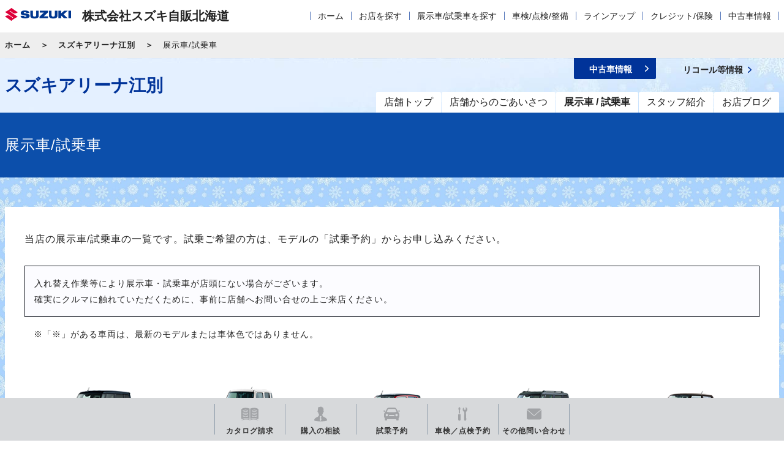

--- FILE ---
content_type: text/html; charset=UTF-8
request_url: https://www.suzuki.co.jp/dealer/01217951.sj-hokkaido/exhibit/
body_size: 9935
content:
<!DOCTYPE html>
<html lang="ja">
<head>
  <meta charset="UTF-8">
  <meta name="viewport" content="width=device-width, initial-scale=1">
  <title>展示車/試乗車｜株式会社スズキ自販北海道 スズキアリーナ江別</title>
  <link rel="icon" href="/dealer/assets/img/common/favicon.ico">
  <link rel="stylesheet" href="/dealer/assets/css/style.css">
  <link rel="stylesheet" href="https://maxcdn.bootstrapcdn.com/font-awesome/4.7.0/css/font-awesome.min.css">

  <style>
      .ly_bgGray {
      background-image: url('/dealer/sj-admin/sharefiles/雪_4fedcd14-a0c6-11eb-9be9-fa163e38a592.jpg');
      background-repeat: repeat;
      background-size: 100% auto;
    }
  </style>

    <meta name="description" content="株式会社スズキ自販北海道 スズキアリーナ江別の展示車/試乗車ページです。">
  <meta name="keywords" content="">
  <meta property="og:title" content="展示車/試乗車｜株式会社スズキ自販北海道 スズキアリーナ江別" />
  <meta property="og:type" content="website" />
  <meta property="og:description" content="株式会社スズキ自販北海道 スズキアリーナ江別の展示車/試乗車ページです。">
  <meta property="og:url" content="https://www.suzuki.co.jp/dealer/01217951.sj-hokkaido/exhibit/" />
  <meta property="og:image" content="https://www.suzuki.co.jp/dealer/assets/img/common/ogp.gif" />
  <meta property="og:site_name" content="株式会社スズキ自販北海道 スズキアリーナ江別" />
  <meta property="og:locale" content="ja_JP" />
<!-- Google Tag Manager -->
<script>(function(w,d,s,l,i){w[l]=w[l]||[];w[l].push({'gtm.start':
new Date().getTime(),event:'gtm.js'});var f=d.getElementsByTagName(s)[0],
j=d.createElement(s),dl=l!='dataLayer'?'&l='+l:'';j.async=true;j.src=
'https://www.googletagmanager.com/gtm.js?id='+i+dl;f.parentNode.insertBefore(j,f);
})(window,document,'script','dataLayer','GTM-T3HPBJF');</script>
<!-- End Google Tag Manager -->
</head>
<body class="shop">
<!-- Google Tag Manager (noscript) -->
<noscript><iframe src="https://www.googletagmanager.com/ns.html?id=GTM-T3HPBJF"
height="0" width="0" style="display:none;visibility:hidden"></iframe></noscript>
<!-- End Google Tag Manager (noscript) -->

  <div class="ly_dealerHeader">
  <div class="ly_dealerHeader_inner cf">
    <div class="bl_dealerHeaderSiteId cf">
      <p class="bl_dealerHeaderSiteId_logo"><a href="/dealer/sj-hokkaido/"><img src="/dealer/assets/img/common/logo.png" alt="SUZUKI"></a></p>
      <p class="bl_dealerHeaderSiteId_name">株式会社スズキ自販北海道</p>
      <div class="bl_dealerHeaderSiteId_SpMenu"><button class="bl_dealerHeaderSiteId_SpMenu_btn js_menuToggleBtn"></button></div>
    </div>
    <div class="bl_dealerHeaderNav pc_only">
      <nav role="navigation" class="bl_dealerHeaderNav_dealerNav" aria-label="代理店メニュー">
        <div class="bl_dealerHeaderNav_link is_hasChild js_subMenuOpen">
          <a href="/dealer/sj-hokkaido/" class="js_subMenuOpen sp_only">代理店ホーム</a>
          <div class="bl_dealerNav_subMenu">
            <ul class="bl_dealerNav">
              <li><a href="/dealer/sj-hokkaido/">ホーム</a></li>
              <li class="">
                <a href="/dealer/sj-hokkaido/shop-search/">お店を探す</a>
              </li>
              <li class="">
                <a href="/dealer/sj-hokkaido/car-search/">展示車/試乗車を探す</a>
              </li>
              <li class="is_hasChild js_subMenuOpen">
                <a href="/dealer/sj-hokkaido/maintenance/">車検/点検/整備</a>
                <div class="bl_dealerNav_subLocalMenu">
                  <a href="/dealer/sj-hokkaido/maintenance/" class="bl_dealerNav_subLocalMenu_catch"><span class="el_icon el_icon__arrow02">車検/点検/整備</span></a>
                  <ul class="bl_dealerNav_subLocalMenu_list">
                                      <li><a href="/dealer/sj-hokkaido/maintenance/inspection/">車検</a></li>
                                                        <li><a href="/dealer/sj-hokkaido/maintenance/newcar-inspection/">新車1・6ヵ月無料点検</a></li>
                                                        <li><a href="/dealer/sj-hokkaido/maintenance/1year-inspection/">法定1年点検</a></li>
                                                        <li><a href="/dealer/sj-hokkaido/maintenance/safetymainte/">安心メンテナンス</a></li>
                                                        <li><a href="/dealer/sj-hokkaido/maintenance/inspection-price/">点検/整備料金表</a></li>
                                                                          <li><a href="/dealer/sj-hokkaido/maintenance/car-care/">安心メンテナンスパック/カーケアサービス</a></li>
                                    </ul>
                </div>
              </li>
              <li class="is_hasChild js_subMenuOpen">
                <a href="/dealer/sj-hokkaido/lineup/">ラインアップ</a>
                <div class="bl_dealerNav_subLocalMenu">
                  <a href="/dealer/sj-hokkaido/lineup/" class="bl_dealerNav_subLocalMenu_catch"><span class="el_icon el_icon__arrow02">ラインアップ</span></a>
                  <ul class="bl_dealerNav_subLocalMenu_list">
                    <li><a href="/dealer/sj-hokkaido//lineup/#model_01">軽乗用車</a></li>
                    <li><a href="/dealer/sj-hokkaido//lineup/#model_02">小型車・普通車</a></li>
                    <li><a href="/dealer/sj-hokkaido//lineup/#model_06">電気自動車</a></li>
                    <li><a href="/dealer/sj-hokkaido//lineup/#model_03">軽商用車</a></li>
                    <li><a href="/dealer/sj-hokkaido//lineup/#model_04">福祉車両</a></li>
                    <li><a href="/dealer/sj-hokkaido//lineup/#model_05">電動車いす・セニアカー</a></li>
                  </ul>
                </div>
              </li>
              <li class="is_hasChild js_subMenuOpen">
                <a href="/dealer/sj-hokkaido/credit-insurance/">クレジット/保険</a>
                <div class="bl_dealerNav_subLocalMenu">
                  <a href="/dealer/sj-hokkaido/credit-insurance/" class="bl_dealerNav_subLocalMenu_catch"><span class="el_icon el_icon__arrow02">クレジット/保険</span></a>
                  <ul class="bl_dealerNav_subLocalMenu_list">
                                    <li><a href="/dealer/sj-hokkaido/credit-insurance/kaeru-plan/">かえるプラン</a></li>
                                                    <li><a href="/dealer/sj-hokkaido/credit-insurance/longmaintenance/">延長保証「保証がのびた」</a></li>
                                                    <li><a href="/dealer/sj-hokkaido/credit-insurance/car-insurance/">自動車保険</a></li>
                                                    <li><a href="/dealer/sj-hokkaido/credit-insurance/choitoku/">スズキ自動車保険「ちょい得プラン」</a></li>
                                  </ul>
                </div>
              </li>
                            <li class="bl_globalNav_used">
                                <a href="http://www.suzuki.co.jp/ucar/php/search/summary.php?est_group_id=P00000000425" class="jsRecommendPc" style="display:none;">
                                  中古車情報
                                <a href="http://www.suzuki.co.jp/ucar/php/search/summary.php?est_group_id=P00000000425" class="jsRecommendSp" style="display:none;">
                                  中古車情報
                </a>
              </li>
                          </ul>
          </div>
        </div>
      </nav>
      <!-- /.bl_dealerHeaderNav_dealerNav -->
    </div>
    <!-- /.bl_dealerHeaderNav -->
  </div>
  <!-- /.ly_header_inner -->
</div>

  <div class="bl_breadcrumb bl_breadcrumb__top">
  <div class="bl_breadcrumb_inner">
    <ol class="bl_breadcrumbs cf">
            <li><a href="/dealer/sj-hokkaido/">ホーム</a></li>
            <li><a href="/dealer/01217951.sj-hokkaido/">スズキアリーナ江別</a></li>
      <li>展示車/試乗車</li>
    </ol>
  </div>
</div>

<script src="/dealer/assets/js/jquery-1.11.2.min.js" type="text/javascript"></script>
<script src="/dealer/assets/js/dev/underscore-min.js" type="text/javascript" charset="utf-8"></script>
<script src="/dealer/assets/js/dev/common.js"  type="text/javascript" charset="utf-8"></script>


  <header class="ly_header"  style="background-image: url('/dealer/sj-admin/sharefiles/雪h_4cde91bc-a0c6-11eb-8894-fa163e38a592.jpg')">
  <div class="ly_header_inner cf">
    <div class="bl_headerSiteId bl_headerSiteId__shop cf">
            <p class="bl_headerSiteId_name bl_headerSiteId_name__shop"><a href="/dealer/01217951.sj-hokkaido/">スズキアリーナ江別</a></p>
          </div>
    <div class="bl_headerNav pc_only">
      <nav role="navigation" class="bl_headerNav_globalNav" aria-label="メインメニュー">
        <ul class="bl_globalNav">
          <li class="bl_globalNav_top"><a href="/dealer/01217951.sj-hokkaido/"><span>店舗トップ</span></a></li>
          <li class="bl_globalNav_about"><a href="/dealer/01217951.sj-hokkaido/about/"><span>店舗からのごあいさつ</span></a></li>
          <li class="bl_globalNav_exhibit"><a href="/dealer/01217951.sj-hokkaido/exhibit/"><span>展示車 / 試乗車</span></a></li>
          <li class="bl_globalNav_staff"><a href="/dealer/01217951.sj-hokkaido/staff/"><span>スタッフ紹介</span></a></li>
          <li class="bl_globalNav_blog"><a href="/dealer/01217951.sj-hokkaido/blog/"><span>お店ブログ</span></a></li>
        </ul>
      </nav>
      <div class="bl_headerNav_utilityNav bl_headerNav_utilityNav__shop cf">
        <div class="bl_utilityNav bl_utilityNav__shop cf">
          <div class="bl_utilityNav_wrapp cf">
                      <div class="bl_utilityNav_child bl_utilityNav_child__used">
                            <a href="http://www.suzuki.co.jp/ucar/shop/hokaido/0300787/stock.html" class="jsRecommendPc" style="display:none;">
                              <span class="bl_utilityNav_child_inner">中古車情報</span>
                            <a href="http://www.suzuki.co.jp/ucar/shop/hokaido/0300787/stock.html" class="jsRecommendSp" style="display:none;">
                              <span class="bl_utilityNav_child_inner">中古車情報</span>
              </a>
            </div>
                    </div>
                                          <div class="bl_utilityNav_wrapp cf">
            <div class="bl_utilityNav_child bl_utilityNav_child__recall"><a href="https://www.suzuki.co.jp/recall/" target="_blank"><span class="bl_utilityNav_child_inner">リコール等情報</span></a></div>
          </div>
        </div>
        <div class="bl_utilityNav bl_utilityNav__shop cf">
          <div class="bl_utilityNav_wrapp cf">
                                  </div>
          <div class="bl_utilityNav_wrapp cf">
                                  </div>
        </div>
      </div>
      <!-- /.bl_headerNav_gnav -->
    </div>
    <!-- /.bl_headerNav -->
  </div>
  <!-- /.ly_header_inner -->
</header>

<!-- YTM -->
<!-- End YTM-->

<!--#include virtual="/dealer/eigyo/_inc/_header_dealer.html" -->


<!-- /.bl_breadcrumb -->

<!--#include virtual="/dealer/eigyo/_inc/_header_top.html" -->

<div class="ly_bgBlue bl_M01 bl_M01__col1">
  <div class="ly_body">
    <div class="bl_M01_txt"><h1 class="el_pageTtl">展示車/試乗車</h1></div>
  </div>
  <!-- /.bl_M01 -->
</div>

<div class="ly_bgGray ly_padding hp_pb50">
  <div class="ly_body ly_body__mainContents ly_bgWhite">
                <p>当店の展示車/試乗車の一覧です。試乗ご希望の方は、モデルの「試乗予約」からお申し込みください。</p>
    <div class="box1">
    <p class="hp_m5"><span class="el_note">入れ替え作業等により展示車・試乗車が店頭にない場合がございます。<br>
      確実にクルマに触れていただくために、事前に店舗へお問い合せの上ご来店ください。</span></p>
      </div>
      <p class="hp_m15"><span class="el_note">※「※」がある車両は、最新のモデルまたは車体色ではありません。</span></p>
    <section class="bl_shopCar bl_focalBlock bl_sect">
                              <div class="bl_focalUnit bl_focalUnit__col5 bl_focalUnit__spBorder bl_focalUnit__exhibitborder cf">
                  <div class="bl_focalBlock_list js_matchHeight">
            <div class="bl_shopCar_inner">
              <figure class="bl_shopCar_img">
                                <a href="https://form.suzuki.co.jp/contact/testdrive/01217951/2630/7">
                  <img src="/dealer/carData/carImages/spaciacustom/spaciacustom_hxst_A6R.png" alt="スペーシア カスタム">
                </a>
                              </figure>
              <div class="bl_focalBlock_list_info">
                <p class="bl_shopCar_status pc_only">
                                                            <a href="https://form.suzuki.co.jp/contact/testdrive/01217951/2630/7" class="el_btn el_btn__bw el_btn__arrow">試乗予約</a>
                                                      </p>
                <p class="bl_shopCar_label"><span class="el_label el_label__shopCar">軽乗用車</span></p>
                <p class="bl_shopCar_carName">
                  <span class="hp_fwb">スペーシア カスタム</span> HYBRID XSターボ(全方位モニター付メモリーナビゲーション・スズキコネクト対応通信機装着車)                </p>
                                 <p class="bl_shopCar_carType">660cc/4WD/CVT<br>[A6R]フェニックスレッドパール ブラック2トーンルーフ</p>
                              </div>
              <p class="bl_shopCar_status bl_shopCar_status__spBtn sp_only">
                                                      <a href="https://form.suzuki.co.jp/contact/testdrive/01217951/2630/7" class="el_btn el_btn__bw el_btn__arrow">試乗予約</a>
                                                </p>
            </div>
          </div>
        <!-- /.bl_focalBlock_list -->
                                <div class="bl_focalBlock_list js_matchHeight">
            <div class="bl_shopCar_inner">
              <figure class="bl_shopCar_img">
                                <a href="https://form.suzuki.co.jp/contact/testdrive/01217951/2913/338">
                  <img src="/dealer/carData/carImages/hustler/hustler_hbxt_WBB.png" alt="ハスラー">
                </a>
                              </figure>
              <div class="bl_focalBlock_list_info">
                <p class="bl_shopCar_status pc_only">
                                                            <a href="https://form.suzuki.co.jp/contact/testdrive/01217951/2913/338" class="el_btn el_btn__bw el_btn__arrow">試乗予約</a>
                                                      </p>
                <p class="bl_shopCar_label"><span class="el_label el_label__shopCar">軽乗用車</span></p>
                <p class="bl_shopCar_carName">
                  <span class="hp_fwb">ハスラー</span> HYBRID Xターボ(全方位モニター付メモリーナビゲーション・スズキコネクト対応通信機装着車)                </p>
                                 <p class="bl_shopCar_carType">660cc/4WD/CVT<br>[WBB]ソフトベージュメタリック</p>
                              </div>
              <p class="bl_shopCar_status bl_shopCar_status__spBtn sp_only">
                                                      <a href="https://form.suzuki.co.jp/contact/testdrive/01217951/2913/338" class="el_btn el_btn__bw el_btn__arrow">試乗予約</a>
                                                </p>
            </div>
          </div>
        <!-- /.bl_focalBlock_list -->
                                <div class="bl_focalBlock_list js_matchHeight">
            <div class="bl_shopCar_inner">
              <figure class="bl_shopCar_img">
                                <a href="https://form.suzuki.co.jp/contact/testdrive/01217951/3002/7">
                  <img src="/dealer/carData/carImages/alto/alto_wkxs_A6R.png" alt="アルト">
                </a>
                              </figure>
              <div class="bl_focalBlock_list_info">
                <p class="bl_shopCar_status pc_only">
                                                            <a href="https://form.suzuki.co.jp/contact/testdrive/01217951/3002/7" class="el_btn el_btn__bw el_btn__arrow">試乗予約</a>
                                                      </p>
                <p class="bl_shopCar_label"><span class="el_label el_label__shopCar">軽乗用車</span></p>
                <p class="bl_shopCar_carName">
                  <span class="hp_fwb">アルト</span> HYBRID X(全方位モニター用カメラパッケージ・スズキコネクト対応通信機装着車)                </p>
                                 <p class="bl_shopCar_carType">660cc/4WD/CVT<br>[A6R]フェニックスレッドパール ブラック2トーンルーフ</p>
                              </div>
              <p class="bl_shopCar_status bl_shopCar_status__spBtn sp_only">
                                                      <a href="https://form.suzuki.co.jp/contact/testdrive/01217951/3002/7" class="el_btn el_btn__bw el_btn__arrow">試乗予約</a>
                                                </p>
            </div>
          </div>
        <!-- /.bl_focalBlock_list -->
                                <div class="bl_focalBlock_list js_matchHeight">
            <div class="bl_shopCar_inner">
              <figure class="bl_shopCar_img">
                                <a href="https://form.suzuki.co.jp/contact/testdrive/01217951/2934/296">
                  <img src="/dealer/carData/carImages/spaciagear/spaciagear_hxz0_D4E.png" alt="スペーシア ギア">
                </a>
                              </figure>
              <div class="bl_focalBlock_list_info">
                <p class="bl_shopCar_status pc_only">
                                                            <a href="https://form.suzuki.co.jp/contact/testdrive/01217951/2934/296" class="el_btn el_btn__bw el_btn__arrow">試乗予約</a>
                                                      </p>
                <p class="bl_shopCar_label"><span class="el_label el_label__shopCar">軽乗用車</span></p>
                <p class="bl_shopCar_carName">
                  <span class="hp_fwb">スペーシア ギア</span> HYBRID XZ(全方位モニター付メモリーナビゲーション・スズキコネクト対応通信機装着車)                </p>
                                 <p class="bl_shopCar_carType">660cc/4WD/CVT<br>[D4E]デニムブルーメタリック ガンメタリック2トーン（D4E）</p>
                              </div>
              <p class="bl_shopCar_status bl_shopCar_status__spBtn sp_only">
                                                      <a href="https://form.suzuki.co.jp/contact/testdrive/01217951/2934/296" class="el_btn el_btn__bw el_btn__arrow">試乗予約</a>
                                                </p>
            </div>
          </div>
        <!-- /.bl_focalBlock_list -->
                                <div class="bl_focalBlock_list js_matchHeight">
            <div class="bl_shopCar_inner">
              <figure class="bl_shopCar_img">
                                <a href="https://form.suzuki.co.jp/contact/testdrive/01217951/3020/375">
                  <img src="/dealer/carData/carImages/lapinLC/lapinLC_wkxs_EWW.png" alt="ラパン LC">
                </a>
                              </figure>
              <div class="bl_focalBlock_list_info">
                <p class="bl_shopCar_status pc_only">
                                                            <a href="https://form.suzuki.co.jp/contact/testdrive/01217951/3020/375" class="el_btn el_btn__bw el_btn__arrow">試乗予約</a>
                                                      </p>
                <p class="bl_shopCar_label"><span class="el_label el_label__shopCar">軽乗用車</span></p>
                <p class="bl_shopCar_carName">
                  <span class="hp_fwb">ラパン LC</span> HYBRID X(全方位モニター用カメラパッケージ、スズキコネクト対応通信機装着車)                </p>
                                 <p class="bl_shopCar_carType">660cc/4WD/CVT<br>[EWW]テラコッタピンクメタリック アーバンブラウン2トーンルーフ</p>
                              </div>
              <p class="bl_shopCar_status bl_shopCar_status__spBtn sp_only">
                                                      <a href="https://form.suzuki.co.jp/contact/testdrive/01217951/3020/375" class="el_btn el_btn__bw el_btn__arrow">試乗予約</a>
                                                </p>
            </div>
          </div>
        <!-- /.bl_focalBlock_list -->
                </div>
                                      <div class="bl_focalUnit bl_focalUnit__col5 bl_focalUnit__spBorder bl_focalUnit__exhibitborder cf">
                  <div class="bl_focalBlock_list js_matchHeight">
            <div class="bl_shopCar_inner">
              <figure class="bl_shopCar_img">
                                <a href="https://form.suzuki.co.jp/contact/testdrive/01217951/3042/318">
                  <img src="/dealer/carData/carImages/xbee/xbee_mzup_WAF.png" alt="クロスビー">
                </a>
                              </figure>
              <div class="bl_focalBlock_list_info">
                <p class="bl_shopCar_status pc_only">
                                                            <a href="https://form.suzuki.co.jp/contact/testdrive/01217951/3042/318" class="el_btn el_btn__bw el_btn__arrow">試乗予約</a>
                                                      </p>
                <p class="bl_shopCar_label"><span class="el_label el_label__shopCar">小型車・普通車</span></p>
                <p class="bl_shopCar_carName">
                  <span class="hp_fwb">クロスビー</span> HYBRID MZ アップグレードパッケージ装着車(全方位モニター付メモリーナビゲーション、スズキコネクト対応通信機装着車)                </p>
                                 <p class="bl_shopCar_carType">1200cc/4WD/CVT<br>[WAF]メロウディープレッドパール</p>
                              </div>
              <p class="bl_shopCar_status bl_shopCar_status__spBtn sp_only">
                                                      <a href="https://form.suzuki.co.jp/contact/testdrive/01217951/3042/318" class="el_btn el_btn__bw el_btn__arrow">試乗予約</a>
                                                </p>
            </div>
          </div>
        <!-- /.bl_focalBlock_list -->
                                <div class="bl_focalBlock_list js_matchHeight">
            <div class="bl_shopCar_inner">
              <figure class="bl_shopCar_img">
                                <a href="https://form.suzuki.co.jp/contact/testdrive/01217951/2644/283">
                  <img src="/dealer/carData/carImages/newswift/newswift_hbmz_ZYL.png" alt="スイフト">
                </a>
                              </figure>
              <div class="bl_focalBlock_list_info">
                <p class="bl_shopCar_status pc_only">
                                                            <a href="https://form.suzuki.co.jp/contact/testdrive/01217951/2644/283" class="el_btn el_btn__bw el_btn__arrow">試乗予約</a>
                                                      </p>
                <p class="bl_shopCar_label"><span class="el_label el_label__shopCar">小型車・普通車</span></p>
                <p class="bl_shopCar_carName">
                  <span class="hp_fwb">スイフト</span> HYBRID MZ(全方位モニター付メモリーナビゲーション装着車)                </p>
                                 <p class="bl_shopCar_carType">1200cc/4WD/CVT<br>[ZYL]キャラバンアイボリーパールメタリック</p>
                              </div>
              <p class="bl_shopCar_status bl_shopCar_status__spBtn sp_only">
                                                      <a href="https://form.suzuki.co.jp/contact/testdrive/01217951/2644/283" class="el_btn el_btn__bw el_btn__arrow">試乗予約</a>
                                                </p>
            </div>
          </div>
        <!-- /.bl_focalBlock_list -->
                                <div class="bl_focalBlock_list js_matchHeight">
            <div class="bl_shopCar_inner">
              <figure class="bl_shopCar_img">
                                <a href="https://form.suzuki.co.jp/contact/testdrive/01217951/2978/99">
                  <img src="/dealer/carData/carImages/soliobandit/soliobandit_hbmv_ZVR.png" alt="ソリオ バンディット">
                </a>
                              </figure>
              <div class="bl_focalBlock_list_info">
                <p class="bl_shopCar_status pc_only">
                                                            <a href="https://form.suzuki.co.jp/contact/testdrive/01217951/2978/99" class="el_btn el_btn__bw el_btn__arrow">試乗予約</a>
                                                      </p>
                <p class="bl_shopCar_label"><span class="el_label el_label__shopCar">小型車・普通車</span></p>
                <p class="bl_shopCar_carName">
                  <span class="hp_fwb">ソリオ バンディット</span> HYBRID MV(全方位モニター付メモリーナビゲーション・スズキコネクト対応通信機装着車)                </p>
                                 <p class="bl_shopCar_carType">1200cc/4WD/CVT<br>[ZVR]ピュアホワイトパール</p>
                              </div>
              <p class="bl_shopCar_status bl_shopCar_status__spBtn sp_only">
                                                      <a href="https://form.suzuki.co.jp/contact/testdrive/01217951/2978/99" class="el_btn el_btn__bw el_btn__arrow">試乗予約</a>
                                                </p>
            </div>
          </div>
        <!-- /.bl_focalBlock_list -->
                                <div class="bl_focalBlock_list js_matchHeight">
            <div class="bl_shopCar_inner">
              <figure class="bl_shopCar_img">
                                <a href="https://form.suzuki.co.jp/contact/testdrive/01217951/2735/176">
                  <img src="/dealer/carData/carImages/jimnysierra/jimnysierra_jc00_2BW.png" alt="ジムニー シエラ">
                </a>
                              </figure>
              <div class="bl_focalBlock_list_info">
                <p class="bl_shopCar_status pc_only">
                                                            <a href="https://form.suzuki.co.jp/contact/testdrive/01217951/2735/176" class="el_btn el_btn__bw el_btn__arrow">試乗予約</a>
                                                      </p>
                <p class="bl_shopCar_label"><span class="el_label el_label__shopCar">小型車・普通車</span></p>
                <p class="bl_shopCar_carName">
                  <span class="hp_fwb">ジムニー シエラ</span> JC※                </p>
                                 <p class="bl_shopCar_carType">1500cc/4WD/4AT<br>[2BW]シフォンアイボリーメタリック ブラック2トーンルーフ</p>
                              </div>
              <p class="bl_shopCar_status bl_shopCar_status__spBtn sp_only">
                                                      <a href="https://form.suzuki.co.jp/contact/testdrive/01217951/2735/176" class="el_btn el_btn__bw el_btn__arrow">試乗予約</a>
                                                </p>
            </div>
          </div>
        <!-- /.bl_focalBlock_list -->
                                <div class="bl_focalBlock_list js_matchHeight">
            <div class="bl_shopCar_inner">
              <figure class="bl_shopCar_img">
                                <a href="https://form.suzuki.co.jp/contact/testdrive/01217951/2940/429">
                  <img src="/dealer/carData/carImages/fronx/fronx_blank_WB3.png" alt="フロンクス">
                </a>
                              </figure>
              <div class="bl_focalBlock_list_info">
                <p class="bl_shopCar_status pc_only">
                                                            <a href="https://form.suzuki.co.jp/contact/testdrive/01217951/2940/429" class="el_btn el_btn__bw el_btn__arrow">試乗予約</a>
                                                      </p>
                <p class="bl_shopCar_label"><span class="el_label el_label__shopCar">小型車・普通車</span></p>
                <p class="bl_shopCar_carName">
                  <span class="hp_fwb">フロンクス</span>                 </p>
                                 <p class="bl_shopCar_carType">1500cc/4WD/6AT<br>[WB3]ブルーイッシュブラックパール４</p>
                              </div>
              <p class="bl_shopCar_status bl_shopCar_status__spBtn sp_only">
                                                      <a href="https://form.suzuki.co.jp/contact/testdrive/01217951/2940/429" class="el_btn el_btn__bw el_btn__arrow">試乗予約</a>
                                                </p>
            </div>
          </div>
        <!-- /.bl_focalBlock_list -->
                </div>
                    <!-- /.bl_focalUnit-->
    </section>
        <!-- /.bl_sect -->
        <div class="ly_bgBlue">
      <div class="ly_body">
        <section class="un_topUtilityLink un_topUtilityLink__shop un_btn_search">
          <h2 class="un_topUtilityLink_title un_topUtilityLink_title__shop un_btn_search_ttl">こちらのお店でご希望のクルマがない場合、他のお店で取り扱いがある場合があります。</h2>
          <div class="cf">
            <div class="bl_iconLinkBlock bl_iconLinkBlock__horizontal un_btn_search_col">
              <a href="/dealer/sj-hokkaido/car-search/">
                <p class="bl_iconLinkBlock_icon"><i class="el_icon02 el_icon02__car-search02"></i></p>
                <p class="bl_iconLinkBlock_txt"><span class="bl_iconLinkBlock_txt_inner un_btn_search_txt">スズキ自販北海道 <br class="sp_only">展示車/試乗車検索</span></p>
              </a>
            </div>
          </div>
        </section>
      </div>
      <!-- /.ly_body -->
    </div>
    <!-- /.ly_bgBlue -->
    
  </div>
</div>

<!--#include virtual="/dealer/eigyo/_inc/_contact_block.html" -->


<!--#include virtual="/dealer/eigyo/_inc/_footer.html" -->

<!-- YTM -->
<!-- End YTM -->

  <section class="bl_contactBlock ly_bgLightBlue">
  <div class="ly_body">
    <h2 class="bl_contactBlock_title">お問い合わせ</h2>
    <ul class="bl_contactBlock_list cf">
            <li><a href="https://form.suzuki.co.jp/contact/catalog/13037/01217951" target="_blank"><span class="bl_contactBlock_list_inner"><i class="el_icon02 el_icon02__catalog"></i><span class="bl_contactBlock_txt el_icon el_icon__blank">カタログ請求</span></span></a></li>
                  <li><a href="https://form.suzuki.co.jp/contact/buycar/13037/01217951" target="_blank"><span class="bl_contactBlock_list_inner"><i class="el_icon02 el_icon02__soudan"></i><span class="bl_contactBlock_txt el_icon el_icon__blank">購入相談</span></span></a></li>
                  <li><a href="/dealer/01217951.sj-hokkaido/exhibit/"><span class="bl_contactBlock_list_inner"><i class="el_icon02 el_icon02__car-search02"></i><span class="bl_contactBlock_txt">試乗車検索</span></span></a></li>
                  <li><a href="https://form.suzuki.co.jp/contact/addresschange/13037/01217951" target="_blank"><span class="bl_contactBlock_list_inner"><i class="el_icon02 el_icon02__tenkyo"></i><span class="bl_contactBlock_txt el_icon el_icon__blank">転居連絡</span></span></a></li>
                  <li><a href="https://form.suzuki.co.jp/contact/automobileinspection/13037/01217951" target="_blank"><span class="bl_contactBlock_list_inner"><i class="el_icon02 el_icon02__shop-search02"></i><span class="bl_contactBlock_txt el_icon el_icon__blank">車検/点検/<br class="under_cw_only">整備予約</span></span></a></li>
                  <li><a href="https://form.suzuki.co.jp/contact/contactus/13037/01217951" target="_blank"><span class="bl_contactBlock_list_inner"><span class="bl_contactBlock_txt el_icon el_icon__blank">その他の<br class="under_cw_only">お問い合わせ</span></span></a></li>
          </ul>
    <div class="bl_contactBlock_telNumber"><i class="el_icon02 el_icon02__tel"></i><span class="bl_contactBlock_telNumber_text_text">電話でのお問い合わせ <br class="sp_only"><span class="js_telNumber">011-385-8080</span></span></div>
    <!-- /.bl_contactBlock_telNumber -->
  </div>
  <!-- /.ly_body -->
</section>
<!-- /.ly_bgBlue -->

    <div class="float-menu">
    <ul class="menu-list">
              <li class="catalog">
          <a href="https://form.suzuki.co.jp/contact/catalog/13037/01217951" target="_blank">
            <svg xmlns="http://www.w3.org/2000/svg" width="28" height="20.314" viewbox="0 0 28 20.314">
              <path
                id="icon-catalog-request"
                d="M13.824-837.747a15.54,15.54,0,0,0-11.855-.119,1.844,1.844,0,0,1-.7.144c-.677,0-1.268-.944-1.268-.944a1.806,1.806,0,0,0,1.655.15A15.629,15.629,0,0,1,14-838.454a15.627,15.627,0,0,1,12.344-.061,1.806,1.806,0,0,0,1.655-.15s-.591.944-1.268.944a1.844,1.844,0,0,1-.7-.144,15.54,15.54,0,0,0-11.855.119c-.058.025-.175.061-.175.061S13.882-837.722,13.824-837.747ZM26.247-839.7s-4.617-2.7-11.78-.128v-16.789c1.654-.7,7.545-2.824,12.6.208A1.793,1.793,0,0,1,28-854.842v14.248a1.2,1.2,0,0,1-1.21.964A2.19,2.19,0,0,1,26.247-839.7Zm-.616-3.164v-.759a12.377,12.377,0,0,0-8.736-.136v.749a10.083,10.083,0,0,1,3.994-.789A12.66,12.66,0,0,1,25.631-842.869Zm0-2.57v-.76a12.369,12.369,0,0,0-8.736-.135v.75a10.087,10.087,0,0,1,4-.79A12.587,12.587,0,0,1,25.631-845.439Zm0-2.571v-.76a12.378,12.378,0,0,0-8.736-.136v.75a10.094,10.094,0,0,1,4-.791A12.585,12.585,0,0,1,25.631-848.011Zm0-2.572v-.758a12.378,12.378,0,0,0-8.736-.136v.75a10.085,10.085,0,0,1,4-.791A12.616,12.616,0,0,1,25.631-850.583Zm0-2.571v-.758a12.368,12.368,0,0,0-8.736-.136v.749a10.087,10.087,0,0,1,4-.79A12.617,12.617,0,0,1,25.631-853.154ZM0-840.594v-14.248a1.793,1.793,0,0,1,.931-1.572c5.058-3.032,10.948-.912,12.6-.208v16.789c-7.163-2.57-11.78.128-11.78.128a2.191,2.191,0,0,1-.543.075A1.2,1.2,0,0,1,0-840.594Zm2.369-3.034v.759a11.871,11.871,0,0,1,8.736-.146v-.749a10.952,10.952,0,0,0-4.036-.746A13.233,13.233,0,0,0,2.369-843.628Zm0-2.572v.76a11.851,11.851,0,0,1,8.736-.146v-.75a10.938,10.938,0,0,0-4.037-.747A13.228,13.228,0,0,0,2.369-846.2Zm0-2.57v.76a11.834,11.834,0,0,1,8.736-.146v-.75a10.934,10.934,0,0,0-4.034-.746A13.253,13.253,0,0,0,2.369-848.77Zm0-2.57v.758a11.854,11.854,0,0,1,8.736-.144v-.75a10.944,10.944,0,0,0-4.035-.746A13.239,13.239,0,0,0,2.369-851.341Zm0-2.571v.758a11.856,11.856,0,0,1,8.736-.145v-.749a10.942,10.942,0,0,0-4.036-.746A13.216,13.216,0,0,0,2.369-853.912Z"
                transform="translate(0 858)"
                fill="#a1a3a6"/>
            </svg>
            <p>カタログ<br>請求</p>
          </a>
        </li>
                    <li class="soudan">
          <a href="https://form.suzuki.co.jp/contact/buycar/13037/01217951" target="_blank">
            <svg xmlns="http://www.w3.org/2000/svg" width="21.742" height="24" viewbox="0 0 21.742 24">
              <path
                id="icon-buying-advice"
                d="M25.064,21.474a9.5,9.5,0,0,1-1-.96l-1.1-1.368a.366.366,0,0,0-.2-.121V17.8a7.037,7.037,0,0,0,1.2-3.206c.57-.2.9-.528,1.3-1.952.432-1.517-.651-1.466-.651-1.466.876-2.9-.277-5.626-2.209-5.425-1.332-2.332-5.8.532-7.194.332a3.157,3.157,0,0,0,.333,1.4,7.423,7.423,0,0,0-.161,3.694c-.08,0-1.06.009-.644,1.466.407,1.424.732,1.749,1.3,1.952A7.061,7.061,0,0,0,17.234,17.8v1.225a.373.373,0,0,0-.2.121l-1.1,1.369a9.427,9.427,0,0,1-1,.959c-1.757.618-6.073,2.4-5.794,5.729C9.209,28,13.6,28.832,20,28.832S30.791,28,30.858,27.2C31.137,23.868,26.81,22.127,25.064,21.474ZM21.332,25.84,20,28.548,18.668,25.84l.677-3.422-.4-1.169-1.4.6L20,19.946l2.448,1.906-1.4-.6-.4,1.168Z"
                transform="translate(-9.129 -4.832)"
                fill="#a1a3a6"/>
            </svg>
            <p>購入の相談</p>
          </a>
        </li>
                    <li class="researve">
          <a href="/dealer/01217951.sj-hokkaido/exhibit/">
            <svg xmlns="http://www.w3.org/2000/svg" width="26.616" height="20.958" viewbox="0 0 26.616 20.958">
              <path
                id="icon-test-drive"
                d="M21.475-580.042s-.709-.042-.709-.667v-1.417H5.85v1.417c0,.625-.709.667-.709.667H2.933c-.583,0-.625-.75-.625-.75l-.041-2.668a5.916,5.916,0,0,1-1.375-3.916v-2.083c0-2.375,2.125-4.459,2.125-4.459s1.274-2.5,2.584-5A3.708,3.708,0,0,1,8.716-601H17.9a3.691,3.691,0,0,1,3.116,2.084c1.3,2.507,2.584,5,2.584,5s2.125,2.083,2.125,4.459v2.083a5.913,5.913,0,0,1-1.374,3.916l-.042,2.668s-.042.75-.625.75Zm-2.317-8.687a1.936,1.936,0,0,0,1.937,1.937,1.937,1.937,0,0,0,1.938-1.937,1.938,1.938,0,0,0-1.938-1.939A1.937,1.937,0,0,0,19.158-588.729Zm-15.575,0a1.938,1.938,0,0,0,1.938,1.937,1.937,1.937,0,0,0,1.938-1.937,1.938,1.938,0,0,0-1.938-1.939A1.939,1.939,0,0,0,3.583-588.729Zm5.3.742a1,1,0,0,0,1,1h7a1,1,0,0,0,1-1,1,1,0,0,0-1-1h-7A1,1,0,0,0,8.886-587.986Zm11.381-5.806s.792-.083.625-1.083l-1.373-3s-.507-.833-1.084-.833H8.183c-.594,0-1.084.833-1.084.833l-1.374,3c-.167,1,.625,1.083.625,1.083a60.612,60.612,0,0,0,6.958.333A60.618,60.618,0,0,0,20.266-593.792Zm3.808-.958-.625-1.125a3.659,3.659,0,0,1,2.375-.5.947.947,0,0,1,.792.708c0,1.542-2,1.583-2,1.583ZM0-595.667a.948.948,0,0,1,.792-.708,3.659,3.659,0,0,1,2.375.5l-.626,1.125L2-594.084S0-594.125,0-595.667Z"
                transform="translate(0 601)"
                fill="#a1a3a6"/>
            </svg>
            <p>試乗予約</p>
          </a>
        </li>
                    <li class="shop-search">
          <a href="https://form.suzuki.co.jp/contact/automobileinspection/13037/01217951" target="_blank">
            <svg xmlns="http://www.w3.org/2000/svg" width="15.003" height="22" viewbox="0 0 15.003 22">
              <path
                id="icon-car-inspection"
                d="M.01-581.024,0-588.372a2.011,2.011,0,0,1,.625-1.457h2.8a2.016,2.016,0,0,1,.626,1.457l.01,7.348A2.024,2.024,0,0,1,2.032-579,2.023,2.023,0,0,1,.01-581.024Zm9.734.241c0-.022,0-.043,0-.065L9.981-592.4a2.7,2.7,0,0,0-.847-1.609,5.2,5.2,0,0,1-1.376-1.764,5.017,5.017,0,0,1,.5-4.411c.067-.1.122-.167.226-.17l.488-.06a.245.245,0,0,1,.25.206l.4,2.668a.244.244,0,0,0,.094.155l.449.345a.245.245,0,0,0,.175.049l1.565-.129a.255.255,0,0,0,.142-.066l.406-.47a.242.242,0,0,0,.075-.216l-.363-2.78a.253.253,0,0,1,.052-.2.253.253,0,0,1,.182-.088l.381-.038a.315.315,0,0,1,.265.091A4.045,4.045,0,0,1,15-596.969c-.106,2.178-2.154,2.9-2.23,4.221l.46,11.83c0,.045,0,.09,0,.135a1.777,1.777,0,0,1-1.754,1.763A1.758,1.758,0,0,1,9.744-580.783ZM1.159-590.992l.006-5.665L.3-598.032,1.02-601H3.046l.724,2.968L2.9-596.658l0,5.666Z"
                transform="translate(0 601)"
                fill="#a1a3a6"/>
            </svg>
            <p>車検／点検<br>予約</p>
          </a>
        </li>
                    <li class="other">
          <a href="https://form.suzuki.co.jp/contact/contactus/13037/01217951" target="_blank">
            <svg xmlns="http://www.w3.org/2000/svg" width="24" height="18" viewbox="0 0 24 18">
              <path
                id="icon-other-inquiry"
                d="M3-584a3,3,0,0,1-3-3v-12a2.963,2.963,0,0,1,.144-.87l10.114,8.865a2.7,2.7,0,0,0,1.8.757,2.341,2.341,0,0,0,1.666-.738l10.134-8.884A2.973,2.973,0,0,1,24-599v12a3,3,0,0,1-3,3Zm7.937-7.739L.608-600.793A2.982,2.982,0,0,1,3-602H21a2.985,2.985,0,0,1,2.392,1.207l-10.349,9.072a1.431,1.431,0,0,1-1.014.467A1.693,1.693,0,0,1,10.937-591.739Z"
                transform="translate(0 602)"
                fill="#a1a3a6"/>
            </svg>
            <p>その他<br>問い合わせ</p>
          </a>
        </li>
          </ul>
  </div>

  <script type="text/javascript">
    $(function() {
      if (window.innerWidth > 750) {
        $(".menu-list li").on("mouseenter", function() {
          $(this).addClass("hover");
          $(this).css("border", "none");
          $(this).prev("li").css("border-right", "solid 1px #d7d9db");

        }).on("mouseleave", function() {
          $(this).removeClass("hover");
          $(this).css("border", "");
          $(this).prev("li").css("border-right", "");

        });
      } else {}
    });
  </script>

  <footer class="ly_footer">
  <div class="ly_pageTop js_pageTop"><a href="#" title="ページトップへ"></a></div>
  <div class="ly_footer_outer ly_bgGray__footer">
    <div class="ly_footer_inner">
            <nav role="navigation" class="bl_footerNav" aria-label="サイトマップ">
        <p class="bl_footerNav_link"><a href="/dealer/sj-hokkaido/">スズキ自販北海道ホーム</a></p>
        <div class="bl_footerNavUnit cf">
          <div class="bl_footerNavUnit_floatBlock js_matchHeight">
            <p class="bl_footerNav_link"><a href="/dealer/sj-hokkaido/news/">スズキ自販北海道からのお知らせ</a></p>
            <p class="bl_footerNav_link"><a href="/dealer/sj-hokkaido/voice/">お客様Voice</a></p>
            <p class="bl_footerNav_link"><a href="/dealer/sj-hokkaido/staff-review/">スタッフによるクルマ紹介</a></p>
          </div>
          <!-- /.bl_footerNavUnits_block -->
          <div class="bl_footerNavUnit_floatBlock js_matchHeight">
            <p class="bl_footerNav_link"><a href="/dealer/sj-hokkaido/shop-search/">お店を探す</a></p>
            <p class="bl_footerNav_link"><a href="/dealer/sj-hokkaido/car-search/">展示車/試乗車を探す</a></p>
            <p class="bl_footerNav_link"><a href="/dealer/sj-hokkaido/lineup/">ラインアップ</a></p>
          </div>
          <!-- /.bl_footerNavUnits_block -->
          <div class="bl_footerNavUnit_floatBlock js_matchHeight">
            <dl class="bl_footerNav_wrapp">
            <dt class="bl_footerNav_title"><a href="/dealer/sj-hokkaido/maintenance/">車検/点検/整備</a></dt>
                        <dd class="bl_footerNav_link_child"><a href="/dealer/sj-hokkaido/maintenance/inspection/">車検</a></dd>
                                    <dd class="bl_footerNav_link_child"><a href="/dealer/sj-hokkaido/maintenance/newcar-inspection/">新車1・6月無料点検</a></dd>
                                    <dd class="bl_footerNav_link_child"><a href="/dealer/sj-hokkaido/maintenance/1year-inspection/">法定1年点検</a></dd>
                                    <dd class="bl_footerNav_link_child"><a href="/dealer/sj-hokkaido/maintenance/safetymainte/">安心メンテナンス</a></dd>
                                                <dd class="bl_footerNav_link_child"><a href="/dealer/sj-hokkaido/maintenance/inspection-price/">点検/整備料金表</a></dd>
                                    <dd class="bl_footerNav_link_child"><a href="/dealer/sj-hokkaido/maintenance/car-care/">安心メンテナンスパック/カーケアサービス</a></dd>
                        </dl>
          </div>
          <!-- /.bl_footerNavUnits_block -->
          <div class="bl_footerNavUnit_floatBlock js_matchHeight">
            <dl>
            <dt class="bl_footerNav_title"><a href="/dealer/sj-hokkaido/credit-insurance/">クレジット/保険</a></dt>
                        <dd class="bl_footerNav_link_child"><a href="/dealer/sj-hokkaido/credit-insurance/kaeru-plan/">かえるプラン</a></dd>
                                    <dd class="bl_footerNav_link_child"><a href="/dealer/sj-hokkaido/credit-insurance/teigakumycar7/">スズキ定額マイカー7</a></dd>
                                    <dd class="bl_footerNav_link_child"><a href="/dealer/sj-hokkaido/credit-insurance/longmaintenance/">延長保証 保証がのびた</a></dd>
                                    <dd class="bl_footerNav_link_child"><a href="/dealer/sj-hokkaido/credit-insurance/car-insurance/">自動車保険</a></dd>
                                    <dd class="bl_footerNav_link_child"><a href="/dealer/sj-hokkaido/credit-insurance/choitoku/">スズキ自動車保険 ちょい得プラン</a></dd>
                        </dl>
          </div>
          <!-- /.bl_footerNavUnits_block -->
                              <div class="bl_footerNavUnit_floatBlock js_matchHeight">
                        <p class="bl_footerNav_link"><a href="https://form.suzuki.co.jp/contact/catalog/13037/01217951" target="_blank">カタログ請求</a></p>
                                    <p class="bl_footerNav_link"><a href="https://form.suzuki.co.jp/contact/buycar/13037/01217951" target="_blank">購入相談</a></p>
                                    <p class="bl_footerNav_link"><a href="/dealer/sj-hokkaido/car-search/">試乗車検索</a></p>
                                    <p class="bl_footerNav_link"><a href="https://form.suzuki.co.jp/contact/automobileinspection/13037/01217951" target="_blank">車検/点検/整備予約</a></p>
                      </div>
                              <!-- /.bl_footerNavUnits_block -->
          <div class="bl_footerNavUnit_floatBlock js_matchHeight">
            <p class="bl_footerNav_link"><a href="/dealer/sj-hokkaido/corporate/">企業情報</a></p>
            <p class="bl_footerNav_link"><a href="/dealer/sj-hokkaido/recruit/">採用情報</a></p>
          </div>
          <!-- /.bl_footerNavUnits_block -->
        </div>
        <!-- /.bl_footerNavUnits -->
        <div></div>
      </nav>
      <!-- /.bl_footer_bannarNav -->
    </div>
    <!-- /.ly_footer_inner -->
  </div>
  <!-- /.ly_footer_outer -->
  <div class="ly_footer_outer ly_bgGray__footer ly_borderTop">
    <div class="ly_footer_inner">
      <div class="bl_footerNavSub01 cf">
        <ul class="bl_footerNavSub01_link cf">
          <li><a href="http://www.suzuki-sds.jp/msds/ProductManagement/productList/413037">安全データシート(SDS)</a></li>
          <li><a href="/dealer/sj-hokkaido/for_use/">ご利用にあたって</a></li>
          <li><a href="/dealer/sj-hokkaido/privacy_statement/">個人情報について</a></li>
        </ul>
        <p class="bl_footerNavSub01_number">株式会社 スズキ自販北海道  古物商許可証番号 北海道公安委員会 第101040000123号 </p>
      </div>
      <!-- /.bl_footerNavSub01 -->
    </div>
    <!-- /.ly_footer_inner -->
  </div>
  <!-- /.ly_footer_outer -->
  <div class="ly_footer_outer ly_bgGray__footer ly_borderTop">
    <div class="ly_footer_inner">
      <div class="bl_footerNavSub02 cf">
        <h2 class="bl_footerNavSub02_title">スズキメーカーサイト</h2>
        <div class="bl_footerNavSub02_link cf">
          <dl class="bl_footerProductionBlock js_matchHeight">
            <dt class="bl_footerProductionBlock_link"><a href="https://www.suzuki.co.jp/car/" class="el_btn el_btn__bw el_btn__blank02" target="_blank">スズキ四輪車<br class="sp_only">メーカーサイト</a></dt>
            <dd class="bl_footerProductionBlock_body">車種の詳細などメーカー情報をご覧いただける、メーカーサイトです。</dd>
          </dl>
          <dl class="bl_footerProductionBlock js_matchHeight">
            <dt class="bl_footerProductionBlock_link"><a href="https://www.suzuki.co.jp/car/purchase/estimate/" class="el_btn el_btn__bw el_btn__blank02" target="_blank">見積り<br class="sp_only">シミュレーション</a></dt>
            <dd class="bl_footerProductionBlock_body">スズキのクルマの見積りを簡単にシミュレーションできます。</dd>
          </dl>
          <dl class="bl_footerProductionBlock js_matchHeight">
            <dt class="bl_footerProductionBlock_link"><a href="https://krs.bz/suzuki/m?f=41" class="el_btn el_btn__bw el_btn__blank02" target="_blank">メールマガジン登録</a></dt>
            <dd class="bl_footerProductionBlock_body">ご登録いただくと、さまざまな情報をメールでお届けします。</dd>
          </dl>
          <dl class="bl_footerProductionBlock js_matchHeight">
            <dt class="bl_footerProductionBlock_link"><a href="https://www.suzuki.co.jp/recall/" class="el_btn el_btn__bw el_btn__blank02" target="_blank">リコール等情報</a></dt>
            <dd class="bl_footerProductionBlock_body">リコール/改善対策/サービスキャンペーンの情報をご覧いただけます。</dd>
          </dl>
          <dl class="bl_footerProductionBlock js_matchHeight">
            <dt class="bl_footerProductionBlock_link"><a href="https://www.suzuki.co.jp/ucar/" class="el_btn el_btn__bw el_btn__blank02" target="_blank">スズキ中古車情報サイト</a></dt>
            <dd class="bl_footerProductionBlock_body">「安心・納得・充実」なラインアップを揃えるスズキ公式中古車検索サイトです。</dd>
          </dl>
        </div>
      </div>
      <!-- /.bl_footerNavSub02 -->

    </div>
    <!-- /.ly_footer_inner -->
  </div>
  <!-- /.ly_footer_outer -->
  
  <!-- /.ly_footer_outer -->
  <div class="ly_footer_outer">
    <div class="ly_footer_inner">
      <p class="bl_footerCopyRight">©2025   SUZUKI JIHAN HOKKAIDO CORPORATION Inc. All rights reserved.</p>
    </div>
    <!-- /.ly_footer_inner -->
  </div>
  <!-- /.ly_footer_outer -->
</footer>
<div class="bl_spMenu"><div class="bl_spMenu_overlay"></div><div class="bl_spMenu_body"></div></div>

<script src="/dealer/assets/js/jquery.matchHeight-min.js" type="text/javascript" charset="utf-8"></script>
<script src="/dealer/assets/js/slick.min.js" type="text/javascript" charset="utf-8"></script>
<script src="/dealer/assets/js/jquery.fs.boxer.min.js" type="text/javascript" charset="utf-8"></script>
<script src="/dealer/assets/js/jquery.cookie.js" type="text/javascript" charset="utf-8"></script>
<script src="/dealer/assets/js/jquery.ba-throttle-debounce.min.js" type="text/javascript" charset="utf-8"></script>
<script src="/dealer/assets/js/jquery.rwdImageMaps.min.js" type="text/javascript" charset="utf-8"></script>
<script src="/dealer/assets/js/script.js" type="text/javascript" charset="utf-8"></script>
<script id="tagjs" type="text/javascript">
  (function () {
    var tagjs = document.createElement("script");
    var s = document.getElementsByTagName("script")[0];
    tagjs.async = true;
    tagjs.src = "//s.btstatic.com/tag.js#site=wE76tqX";
    s.parentNode.insertBefore(tagjs, s);
  }());
</script>
<noscript>
  <iframe src="//b.yjtag.jp/iframe?c=wE76tqX" width="1" height="1" frameborder="0" scrolling="no" marginheight="0" marginwidth="0"></iframe>
</noscript>
<script src="/dealer/assets/js/picturefill.min.js"></script>

</body>
</html>


--- FILE ---
content_type: image/svg+xml
request_url: https://www.suzuki.co.jp/dealer/assets/img/common/icon_link_soudan.svg
body_size: 679
content:
<svg xmlns="http://www.w3.org/2000/svg" xmlns:xlink="http://www.w3.org/1999/xlink" width="54" height="47" viewBox="0 0 54 47"><defs><path id="3ahia" d="M410.87 4697.42l-.48 11.99c0 1.16-.97 2.1-2.15 2.1a2.13 2.13 0 0 1-2.15-2.1l-.48-11.99a2.61 2.61 0 0 1 2.63-2.58 2.6 2.6 0 0 1 2.63 2.58zm6.81 0l-.48 11.99c0 1.16-.97 2.1-2.15 2.1a2.13 2.13 0 0 1-2.15-2.1l-.49-11.99a2.61 2.61 0 0 1 2.64-2.58 2.6 2.6 0 0 1 2.63 2.58zm-1.8-25.77a4.2 4.2 0 0 1-4.24 4.16 4.2 4.2 0 0 1-4.23-4.16 4.2 4.2 0 0 1 4.23-4.15 4.2 4.2 0 0 1 4.24 4.15zm16.1 20.32h-41.01v-4h10.61v-4.64c0-3.49 2.63-4.95 5.37-5.56l4.41 5.55 4.5-5.66c2.87.55 5.8 1.95 5.84 5.6l3.36-3.56a1.87 1.87 0 0 1 2.6-.2c.77.64.77 1.65.14 2.48l-4.64 5.99H432zm-36.36-7.6c.9.04 1.6.8 1.56 1.7-.05.89-.79 1.44-1.74 1.44h-7.54a95.4 95.4 0 0 0 .05 5.92l6.1.62c1.19.25 2.34.57 2.73 2.6l1.32 12.55a1.9 1.9 0 0 1-1.45 2.27 1.93 1.93 0 0 1-2.31-1.43l-2.19-10.4h-7.3c-3.8 0-4.74-1.94-4.74-4.7v-13.41c-.04-2.06 1.87-3.76 3.97-3.8a3.77 3.77 0 0 1 3.87 3.66l-.02 2.24zm-6.77-10.9a4.25 4.25 0 0 1-5.35 2.64 4.13 4.13 0 0 1-2.69-5.24 4.25 4.25 0 0 1 5.35-2.64 4.14 4.14 0 0 1 2.69 5.24zm23.47 5.07h-1.92v-.94h1.92zm-1.92 2.74v-2.33h1.92v2.33l-.96 1.2zm1.5 4.73c0-.3-.24-.53-.54-.53-.3 0-.54.23-.54.53 0 .29.24.52.54.52.3 0 .54-.23.54-.52z"/></defs><g><g transform="translate(-379 -4666)"><use fill="#039" xlink:href="#3ahia"/></g></g></svg>